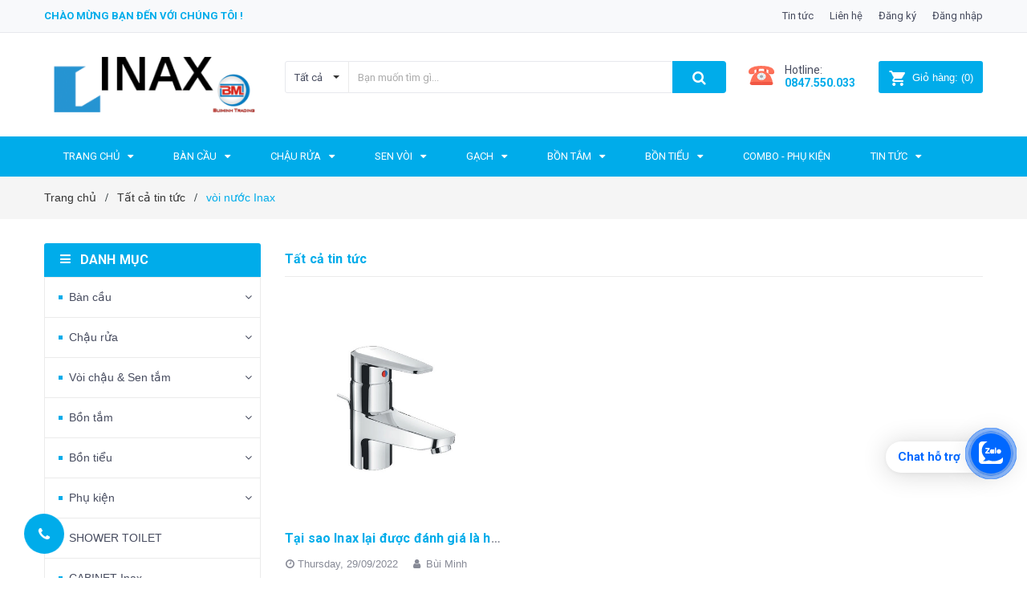

--- FILE ---
content_type: text/html; charset=utf-8
request_url: https://www.google.com/recaptcha/api2/aframe
body_size: 183
content:
<!DOCTYPE HTML><html><head><meta http-equiv="content-type" content="text/html; charset=UTF-8"></head><body><script nonce="yz3l0-el9Uk77AONR053Kg">/** Anti-fraud and anti-abuse applications only. See google.com/recaptcha */ try{var clients={'sodar':'https://pagead2.googlesyndication.com/pagead/sodar?'};window.addEventListener("message",function(a){try{if(a.source===window.parent){var b=JSON.parse(a.data);var c=clients[b['id']];if(c){var d=document.createElement('img');d.src=c+b['params']+'&rc='+(localStorage.getItem("rc::a")?sessionStorage.getItem("rc::b"):"");window.document.body.appendChild(d);sessionStorage.setItem("rc::e",parseInt(sessionStorage.getItem("rc::e")||0)+1);localStorage.setItem("rc::h",'1769810965694');}}}catch(b){}});window.parent.postMessage("_grecaptcha_ready", "*");}catch(b){}</script></body></html>